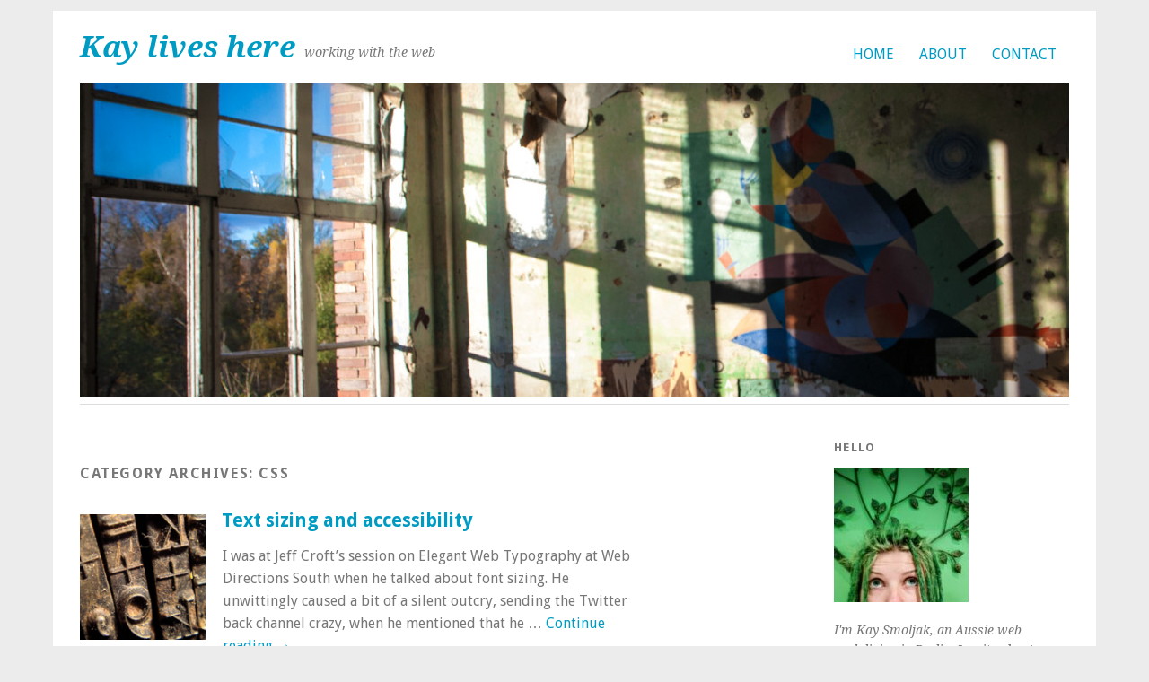

--- FILE ---
content_type: text/html; charset=UTF-8
request_url: https://kay.smoljak.com/category/webcraft/css/
body_size: 4996
content:
<!DOCTYPE html><html lang="en-US"><head><meta charset="UTF-8" /><meta name="viewport" content="width=device-width, initial-scale=1.0, maximum-scale=1.0, user-scalable=0"><link rel="stylesheet" media="print" onload="this.onload=null;this.media='all';" id="ao_optimized_gfonts" href="https://fonts.googleapis.com/css?family=Droid+Sans%3A400%2C700%7CDroid+Serif%3A400%2C700%2C400italic%2C700italic&#038;subset=latin%2Clatin-ext&amp;display=swap"><link media="screen" href="https://kay.smoljak.com/kaywp/wp-content/cache/autoptimize/css/autoptimize_e169952c611fca4fdef9ec7083580cd2.css" rel="stylesheet"><link media="all" href="https://kay.smoljak.com/kaywp/wp-content/cache/autoptimize/css/autoptimize_5c11f38a0511b092bc15d24b4d7a028a.css" rel="stylesheet"><title>- Kay lives here - working with the web</title><link rel="profile" href="http://gmpg.org/xfn/11" /><link rel="pingback" href="https://kay.smoljak.com/kaywp/xmlrpc.php" /> <!--[if lt IE 9]> <script src="https://kay.smoljak.com/kaywp/wp-content/themes/yoko/js/html5.js" type="text/javascript"></script> <![endif]--><link rel="author" href="https://plus.google.com/u/0/+KaySmoljakGoatlady/posts"><meta name='robots' content='index, follow, max-image-preview:large, max-snippet:-1, max-video-preview:-1' /><title>- Kay lives here - working with the web</title><link rel="canonical" href="https://kay.smoljak.com/category/webcraft/css/" /> <script type="application/ld+json" class="yoast-schema-graph">{"@context":"https://schema.org","@graph":[{"@type":"CollectionPage","@id":"https://kay.smoljak.com/category/webcraft/css/","url":"https://kay.smoljak.com/category/webcraft/css/","name":"- Kay lives here - working with the web","isPartOf":{"@id":"https://kay.smoljak.com/#website"},"primaryImageOfPage":{"@id":"https://kay.smoljak.com/category/webcraft/css/#primaryimage"},"image":{"@id":"https://kay.smoljak.com/category/webcraft/css/#primaryimage"},"thumbnailUrl":"https://kay.smoljak.com/kaywp/wp-content/uploads/2008/10/image2.png","breadcrumb":{"@id":"https://kay.smoljak.com/category/webcraft/css/#breadcrumb"},"inLanguage":"en-US"},{"@type":"ImageObject","inLanguage":"en-US","@id":"https://kay.smoljak.com/category/webcraft/css/#primaryimage","url":"https://kay.smoljak.com/kaywp/wp-content/uploads/2008/10/image2.png","contentUrl":"https://kay.smoljak.com/kaywp/wp-content/uploads/2008/10/image2.png","width":"500","height":"187"},{"@type":"BreadcrumbList","@id":"https://kay.smoljak.com/category/webcraft/css/#breadcrumb","itemListElement":[{"@type":"ListItem","position":1,"name":"Home","item":"https://kay.smoljak.com/"},{"@type":"ListItem","position":2,"name":"Web Craft","item":"https://kay.smoljak.com/category/webcraft/"},{"@type":"ListItem","position":3,"name":"CSS"}]},{"@type":"WebSite","@id":"https://kay.smoljak.com/#website","url":"https://kay.smoljak.com/","name":"Kay lives here","description":"working with the web","potentialAction":[{"@type":"SearchAction","target":{"@type":"EntryPoint","urlTemplate":"https://kay.smoljak.com/?s={search_term_string}"},"query-input":{"@type":"PropertyValueSpecification","valueRequired":true,"valueName":"search_term_string"}}],"inLanguage":"en-US"}]}</script> <link rel='dns-prefetch' href='//www.googletagmanager.com' /><link href='https://fonts.gstatic.com' crossorigin='anonymous' rel='preconnect' /><link rel="alternate" type="application/rss+xml" title="Kay lives here &raquo; Feed" href="https://kay.smoljak.com/feed/" /><link rel="alternate" type="application/rss+xml" title="Kay lives here &raquo; Comments Feed" href="https://kay.smoljak.com/comments/feed/" /><link rel="alternate" type="application/rss+xml" title="Kay lives here &raquo; CSS Category Feed" href="https://kay.smoljak.com/category/webcraft/css/feed/" /> <script type="text/javascript" src="https://kay.smoljak.com/kaywp/wp-includes/js/jquery/jquery.min.js" id="jquery-core-js"></script> <script type="text/javascript" src="https://kay.smoljak.com/kaywp/wp-includes/js/jquery/jquery-migrate.min.js" id="jquery-migrate-js"></script> <link rel="https://api.w.org/" href="https://kay.smoljak.com/wp-json/" /><link rel="alternate" title="JSON" type="application/json" href="https://kay.smoljak.com/wp-json/wp/v2/categories/15" /><meta name="generator" content="Site Kit by Google 1.170.0" /></head><body class="archive category category-css category-15 wp-theme-yoko wp-child-theme-smoljako"><div id="page" class="clearfix"><header id="branding"><nav id="mainnav" class="clearfix"><div class="menu-top-menu-container"><ul id="menu-top-menu" class="menu"><li id="menu-item-1668" class="menu-item menu-item-type-custom menu-item-object-custom menu-item-home menu-item-1668"><a href="http://kay.smoljak.com/">Home</a></li><li id="menu-item-1667" class="menu-item menu-item-type-post_type menu-item-object-page menu-item-1667"><a href="https://kay.smoljak.com/about/">About</a></li><li id="menu-item-1673" class="menu-item menu-item-type-post_type menu-item-object-page menu-item-1673"><a href="https://kay.smoljak.com/contact/">Contact</a></li></ul></div></nav><hgroup id="site-title"><h1><a href="https://kay.smoljak.com/" title="Kay lives here">Kay lives here</a></h1><h2 id="site-description">working with the web</h2></hgroup> <img src="https://kay.smoljak.com/kaywp/wp-content/uploads/2013/05/cropped-8200247575_49c6fff96b_o.jpg" class="headerimage" width="1102" height="350" alt=""><div class="clear"></div><nav id="subnav"></nav></header><div id="wrap"><div id="main"><div id="content"><header class="page-header"><h1 class="page-title">Category Archives: <span>CSS</span></h1></header><article id="post-288" class="post-288 post type-post status-publish format-standard has-post-thumbnail hentry category-accessibility category-conferences category-css tag-accessibility tag-css tag-derek-featherstone tag-jeff-croft tag-typography tag-wds08"><div class="entry-details"> <a href="https://kay.smoljak.com/2008/10/text-sizing-and-accessibility/"><img width="150" height="150" src="https://kay.smoljak.com/kaywp/wp-content/uploads/2008/10/image2-150x150.png" class="attachment-thumbnail size-thumbnail wp-post-image" alt="" decoding="async" /></a><p>October 5, 2008<br> by Kay<br> <a href="https://kay.smoljak.com/2008/10/text-sizing-and-accessibility/#comments">4 comments</a></p></div><header class="entry-header"><h2 class="entry-title"><a href="https://kay.smoljak.com/2008/10/text-sizing-and-accessibility/" title="Permalink to Text sizing and accessibility" rel="bookmark">Text sizing and accessibility</a></h2></header><div class="entry-content"><p>I was at Jeff Croft’s session on Elegant Web Typography at Web Directions South when he talked about font sizing. He unwittingly caused a bit of a silent outcry, sending the Twitter back channel crazy, when he mentioned that he &hellip; <a href="https://kay.smoljak.com/2008/10/text-sizing-and-accessibility/">Continue reading <span class="meta-nav">&rarr;</span></a></p><footer class="entry-meta"><p> Categories: <a href="https://kay.smoljak.com/category/webcraft/accessibility/" rel="category tag">Accessibility</a>, <a href="https://kay.smoljak.com/category/community/conferences/" rel="category tag">Conferences</a>, <a href="https://kay.smoljak.com/category/webcraft/css/" rel="category tag">CSS</a> | 
 Tags: <a href="https://kay.smoljak.com/tag/accessibility/" rel="tag">Accessibility</a>, <a href="https://kay.smoljak.com/tag/css/" rel="tag">CSS</a>, <a href="https://kay.smoljak.com/tag/derek-featherstone/" rel="tag">derek featherstone</a>, <a href="https://kay.smoljak.com/tag/jeff-croft/" rel="tag">jeff croft</a>, <a href="https://kay.smoljak.com/tag/typography/" rel="tag">typography</a>, <a href="https://kay.smoljak.com/tag/wds08/" rel="tag">wds08</a> | <a href="https://kay.smoljak.com/2008/10/text-sizing-and-accessibility/">Permalink </a></p></footer></div></article><article id="post-362" class="post-362 post type-post status-publish format-standard has-post-thumbnail hentry category-css category-standards"><div class="entry-details"> <a href="https://kay.smoljak.com/2007/01/forget-input-typesubmit-use-a-button/"><img width="150" height="150" src="https://kay.smoljak.com/kaywp/wp-content/uploads/2007/01/1022774_60336373-150x150.jpg" class="attachment-thumbnail size-thumbnail wp-post-image" alt="" decoding="async" srcset="https://kay.smoljak.com/kaywp/wp-content/uploads/2007/01/1022774_60336373-150x150.jpg 150w, https://kay.smoljak.com/kaywp/wp-content/uploads/2007/01/1022774_60336373-75x75.jpg 75w" sizes="(max-width: 150px) 100vw, 150px" /></a><p>January 8, 2007<br> by Kay<br> <span></span></p></div><header class="entry-header"><h2 class="entry-title"><a href="https://kay.smoljak.com/2007/01/forget-input-typesubmit-use-a-button/" title="Permalink to Forget input type=submit &#8211; use a button!" rel="bookmark">Forget input type=submit &#8211; use a button!</a></h2></header><div class="entry-content"><p>A question about using hover states on an input type=image element came up on the Web Standards Group mailing list today&#8230; &#8230; and it reminded me that a lot of people don&#8217;t know about the fantastic input type=button that works &hellip; <a href="https://kay.smoljak.com/2007/01/forget-input-typesubmit-use-a-button/">Continue reading <span class="meta-nav">&rarr;</span></a></p><footer class="entry-meta"><p> Categories: <a href="https://kay.smoljak.com/category/webcraft/css/" rel="category tag">CSS</a>, <a href="https://kay.smoljak.com/category/webcraft/standards/" rel="category tag">Web Standards</a> | <a href="https://kay.smoljak.com/2007/01/forget-input-typesubmit-use-a-button/">Permalink </a></p></footer></div></article><article id="post-356" class="post-356 post type-post status-publish format-standard has-post-thumbnail hentry category-css"><div class="entry-details"> <a href="https://kay.smoljak.com/2006/09/get-started-with-css-style-guides/"><img width="150" height="150" src="https://kay.smoljak.com/kaywp/wp-content/uploads/2006/09/Fotolia_600576_Subscription_L-150x150.jpg" class="attachment-thumbnail size-thumbnail wp-post-image" alt="" decoding="async" srcset="https://kay.smoljak.com/kaywp/wp-content/uploads/2006/09/Fotolia_600576_Subscription_L-150x150.jpg 150w, https://kay.smoljak.com/kaywp/wp-content/uploads/2006/09/Fotolia_600576_Subscription_L-75x75.jpg 75w" sizes="(max-width: 150px) 100vw, 150px" /></a><p>September 18, 2006<br> by Kay<br> <span></span></p></div><header class="entry-header"><h2 class="entry-title"><a href="https://kay.smoljak.com/2006/09/get-started-with-css-style-guides/" title="Permalink to Get started with CSS style guides" rel="bookmark">Get started with CSS style guides</a></h2></header><div class="entry-content"><p>I recently wrote about a cool idea for managing complex stylesheets: CSS style guides. Matt Didcoe has taken the idea and run with it &#8211; creating a downloadable skeleton style guide HTML to get you started. It&#8217;s handy in another &hellip; <a href="https://kay.smoljak.com/2006/09/get-started-with-css-style-guides/">Continue reading <span class="meta-nav">&rarr;</span></a></p><footer class="entry-meta"><p> Categories: <a href="https://kay.smoljak.com/category/webcraft/css/" rel="category tag">CSS</a> | <a href="https://kay.smoljak.com/2006/09/get-started-with-css-style-guides/">Permalink </a></p></footer></div></article><article id="post-353" class="post-353 post type-post status-publish format-standard has-post-thumbnail hentry category-css"><div class="entry-details"> <a href="https://kay.smoljak.com/2006/09/great-idea-css-style-guides/"><img width="150" height="150" src="https://kay.smoljak.com/kaywp/wp-content/uploads/2006/09/Fotolia_3982472_Subscription_L-150x150.jpg" class="attachment-thumbnail size-thumbnail wp-post-image" alt="" decoding="async" loading="lazy" srcset="https://kay.smoljak.com/kaywp/wp-content/uploads/2006/09/Fotolia_3982472_Subscription_L-150x150.jpg 150w, https://kay.smoljak.com/kaywp/wp-content/uploads/2006/09/Fotolia_3982472_Subscription_L-1015x1024.jpg 1015w, https://kay.smoljak.com/kaywp/wp-content/uploads/2006/09/Fotolia_3982472_Subscription_L-75x75.jpg 75w" sizes="auto, (max-width: 150px) 100vw, 150px" /></a><p>September 4, 2006<br> by Kay<br> <a href="https://kay.smoljak.com/2006/09/great-idea-css-style-guides/#comments">1 comment</a></p></div><header class="entry-header"><h2 class="entry-title"><a href="https://kay.smoljak.com/2006/09/great-idea-css-style-guides/" title="Permalink to Great idea: CSS Style Guides" rel="bookmark">Great idea: CSS Style Guides</a></h2></header><div class="entry-content"><p>I&#8217;m a bit behind on my blog reading, so it&#8217;s only today that I saw this great link on Sitepoint. Creating a Style-Guide for your site talks about a simple but clever idea: creating a HTML document illustrating each of &hellip; <a href="https://kay.smoljak.com/2006/09/great-idea-css-style-guides/">Continue reading <span class="meta-nav">&rarr;</span></a></p><footer class="entry-meta"><p> Categories: <a href="https://kay.smoljak.com/category/webcraft/css/" rel="category tag">CSS</a> | <a href="https://kay.smoljak.com/2006/09/great-idea-css-style-guides/">Permalink </a></p></footer></div></article><article id="post-328" class="post-328 post type-post status-publish format-standard has-post-thumbnail hentry category-css category-javascript category-standards"><div class="entry-details"> <a href="https://kay.smoljak.com/2006/04/css-and-javascript-workshop-2/"><img width="150" height="150" src="https://kay.smoljak.com/kaywp/wp-content/uploads/2006/04/263357_8740-150x150.jpg" class="attachment-thumbnail size-thumbnail wp-post-image" alt="" decoding="async" loading="lazy" srcset="https://kay.smoljak.com/kaywp/wp-content/uploads/2006/04/263357_8740-150x150.jpg 150w, https://kay.smoljak.com/kaywp/wp-content/uploads/2006/04/263357_8740-75x75.jpg 75w" sizes="auto, (max-width: 150px) 100vw, 150px" /></a><p>April 2, 2006<br> by Kay<br> <a href="https://kay.smoljak.com/2006/04/css-and-javascript-workshop-2/#comments">1 comment</a></p></div><header class="entry-header"><h2 class="entry-title"><a href="https://kay.smoljak.com/2006/04/css-and-javascript-workshop-2/" title="Permalink to CSS and JavaScript workshop" rel="bookmark">CSS and JavaScript workshop</a></h2></header><div class="entry-content"><p>This post originally appeared on the now-defunct &#8216;Zombiecoder Kay&#8217; blog. I was going to mention this earlier, but have been so busy busy busy I haven&#8217;t had a chance. Russ Weakley and Cameron Adams are running a two day workshop &hellip; <a href="https://kay.smoljak.com/2006/04/css-and-javascript-workshop-2/">Continue reading <span class="meta-nav">&rarr;</span></a></p><footer class="entry-meta"><p> Categories: <a href="https://kay.smoljak.com/category/webcraft/css/" rel="category tag">CSS</a>, <a href="https://kay.smoljak.com/category/webcraft/javascript/" rel="category tag">JavaScript</a>, <a href="https://kay.smoljak.com/category/webcraft/standards/" rel="category tag">Web Standards</a> | <a href="https://kay.smoljak.com/2006/04/css-and-javascript-workshop-2/">Permalink </a></p></footer></div></article></div><div id="secondary" class="widget-area" role="complementary"></div></div><div id="tertiary" class="widget-area" role="complementary"><aside id="widget_sp_image-11" class="widget widget_sp_image"><h3 class="widget-title">Hello</h3><img width="150" height="150" alt="Kay Smoljak" class="attachment-thumbnail alignleft" style="max-width: 100%;" srcset="https://kay.smoljak.com/kaywp/wp-content/uploads/2020/06/green-150x150.jpg 150w, https://kay.smoljak.com/kaywp/wp-content/uploads/2020/06/green-300x300.jpg 300w, https://kay.smoljak.com/kaywp/wp-content/uploads/2020/06/green.jpg 640w" sizes="(max-width: 150px) 100vw, 150px" src="https://kay.smoljak.com/kaywp/wp-content/uploads/2020/06/green-150x150.jpg" /><div class="widget_sp_image-description" ><p>I'm Kay Smoljak, an Aussie web geek living in Berlin. I write about working smart instead of working hard, using things I've discovered running my own business over the last five years as well as from books like <em>'The 4 Hour Workweek'</em>.</p><p>Got a question or is there something you'd like me to write about? <a href="/contact/">Contact me!</a></p></div></aside><aside id="text-6" class="widget widget_text"><h3 class="widget-title">Email Marketing</h3><div class="textwidget">I run <strong>Zingry - easy email marketing for your business</strong>. We rock at <a href="http://www.zingry.com/">email template coding for agencies</a> and <a href="http://www.zingry.com/">email template design for business</a>. If you need help with Campaign Monitor, MailChimp or any other email service provider, talk to us!</div></aside><aside id="search-3" class="widget widget_search"><h3 class="widget-title">Search</h3><form role="search" method="get" class="searchform" action="https://kay.smoljak.com/" ><div> <input type="text" class="search-input" value="" name="s" id="s" /> <input type="submit" class="searchsubmit" value="Search" /></div></form></aside><aside id="categories-4" class="widget widget_categories"><h3 class="widget-title">Topics</h3><ul><li class="cat-item cat-item-9"><a href="https://kay.smoljak.com/category/business/">Business</a> (6)<ul class='children'><li class="cat-item cat-item-154"><a href="https://kay.smoljak.com/category/business/marketing-business/">Marketing</a> (1)</li><li class="cat-item cat-item-152"><a href="https://kay.smoljak.com/category/business/retirement-business/">Retirement</a> (4)</li><li class="cat-item cat-item-153"><a href="https://kay.smoljak.com/category/business/self-employment/">Self-employment</a> (3)</li></ul></li><li class="cat-item cat-item-13"><a href="https://kay.smoljak.com/category/community/">Community</a> (98)<ul class='children'><li class="cat-item cat-item-14"><a href="https://kay.smoljak.com/category/community/conferences/">Conferences</a> (38)</li><li class="cat-item cat-item-16"><a href="https://kay.smoljak.com/category/community/events/">Events</a> (43)</li><li class="cat-item cat-item-29"><a href="https://kay.smoljak.com/category/community/port80/">Port80</a> (3)</li><li class="cat-item cat-item-158"><a href="https://kay.smoljak.com/category/community/user-groups/">User Groups</a> (3)</li><li class="cat-item cat-item-159"><a href="https://kay.smoljak.com/category/community/web-community-news/">Web Community News</a> (6)</li><li class="cat-item cat-item-43"><a href="https://kay.smoljak.com/category/community/webwomen/">Web Women</a> (9)</li></ul></li><li class="cat-item cat-item-21"><a href="https://kay.smoljak.com/category/general/">General</a> (1)</li><li class="cat-item cat-item-10"><a href="https://kay.smoljak.com/category/misc/">Miscellaneous</a> (54)<ul class='children'><li class="cat-item cat-item-30"><a href="https://kay.smoljak.com/category/misc/rants/">Rants</a> (9)</li></ul></li><li class="cat-item cat-item-32"><a href="https://kay.smoljak.com/category/resources/">Resources</a> (5)<ul class='children'><li class="cat-item cat-item-155"><a href="https://kay.smoljak.com/category/resources/books/">Books</a> (2)</li><li class="cat-item cat-item-157"><a href="https://kay.smoljak.com/category/resources/downloadable-resources/">Downloads</a> (1)</li><li class="cat-item cat-item-156"><a href="https://kay.smoljak.com/category/resources/online-resources/">Online Resources</a> (3)</li></ul></li><li class="cat-item cat-item-36"><a href="https://kay.smoljak.com/category/tools/">Tools</a> (44)<ul class='children'><li class="cat-item cat-item-6"><a href="https://kay.smoljak.com/category/tools/analytics/">Analytics</a> (2)</li><li class="cat-item cat-item-112"><a href="https://kay.smoljak.com/category/tools/browsers/">Browsers</a> (1)</li><li class="cat-item cat-item-72"><a href="https://kay.smoljak.com/category/tools/gadgets/">Gadgets</a> (4)</li><li class="cat-item cat-item-23"><a href="https://kay.smoljak.com/category/tools/gtd/">Getting Things Done</a> (6)</li><li class="cat-item cat-item-22"><a href="https://kay.smoljak.com/category/tools/gmail/">Gmail</a> (8)</li><li class="cat-item cat-item-122"><a href="https://kay.smoljak.com/category/tools/wordpress/">WordPress</a> (2)</li></ul></li><li class="cat-item cat-item-124 current-cat-parent current-cat-ancestor"><a href="https://kay.smoljak.com/category/webcraft/">Web Craft</a> (114)<ul class='children'><li class="cat-item cat-item-3"><a href="https://kay.smoljak.com/category/webcraft/accessibility/">Accessibility</a> (10)</li><li class="cat-item cat-item-11"><a href="https://kay.smoljak.com/category/webcraft/coldfusion/">ColdFusion</a> (62)<ul class='children'><li class="cat-item cat-item-17"><a href="https://kay.smoljak.com/category/webcraft/coldfusion/farcry/">Farcry</a> (2)</li><li class="cat-item cat-item-19"><a href="https://kay.smoljak.com/category/webcraft/coldfusion/frameworks/">Frameworks</a> (3)</li><li class="cat-item cat-item-20"><a href="https://kay.smoljak.com/category/webcraft/coldfusion/fusebox/">Fusebox</a> (6)</li><li class="cat-item cat-item-31"><a href="https://kay.smoljak.com/category/webcraft/coldfusion/reporting/">Reporting</a> (10)</li></ul></li><li class="cat-item cat-item-15 current-cat"><a aria-current="page" href="https://kay.smoljak.com/category/webcraft/css/">CSS</a> (5)</li><li class="cat-item cat-item-24"><a href="https://kay.smoljak.com/category/webcraft/html/">HTML</a> (11)</li><li class="cat-item cat-item-25"><a href="https://kay.smoljak.com/category/webcraft/javascript/">JavaScript</a> (7)</li><li class="cat-item cat-item-37"><a href="https://kay.smoljak.com/category/webcraft/usability/">Usability</a> (7)</li><li class="cat-item cat-item-35"><a href="https://kay.smoljak.com/category/webcraft/standards/">Web Standards</a> (33)</li><li class="cat-item cat-item-45"><a href="https://kay.smoljak.com/category/webcraft/xml/">XML</a> (5)</li></ul></li></ul></aside><aside id="text-7" class="widget widget_text"><h3 class="widget-title">You should also check out</h3><div class="textwidget"><a href="http://www.alisonboyce.com/">Alison Boyce - Jewellery Artist</a><br> <a href="http://www.plaindocs.com/">Samuel Wright - Technical Writer Berlin</a></div></aside></div></div><footer id="colophon" class="clearfix"><p>&copy; 2026 Kay Smoljak | Powered by <a href="http://wordpress.org/">WordPress</a><span class="sep"> | </span>Theme based on: Yoko by <a href="http://www.elmastudio.de/wordpress-themes/">Elmastudio</a> | <a href="#page" class="top">Top</a></p></footer></div> <script type="speculationrules">{"prefetch":[{"source":"document","where":{"and":[{"href_matches":"/*"},{"not":{"href_matches":["/kaywp/wp-*.php","/kaywp/wp-admin/*","/kaywp/wp-content/uploads/*","/kaywp/wp-content/*","/kaywp/wp-content/plugins/*","/kaywp/wp-content/themes/smoljako/*","/kaywp/wp-content/themes/yoko/*","/*\\?(.+)"]}},{"not":{"selector_matches":"a[rel~=\"nofollow\"]"}},{"not":{"selector_matches":".no-prefetch, .no-prefetch a"}}]},"eagerness":"conservative"}]}</script> <script type="text/javascript" id="zerospam-js-extra">var zerospam = {"key":"%fKfI6%A9J7VT!N37Fr1lWZ)V*yWPqTl1n8Hdu5*(eJ%BV2DdF2eXCZlbp@!Nvyo"};
//# sourceURL=zerospam-js-extra</script> <script type="text/javascript" src="https://kay.smoljak.com/kaywp/wp-content/plugins/zero-spam-se/js/zerospam.js" id="zerospam-js"></script> <script type="text/javascript" src="https://kay.smoljak.com/kaywp/wp-content/themes/yoko/js/smoothscroll.js" id="smoothscroll-js"></script> </body></html>

--- FILE ---
content_type: text/css
request_url: https://kay.smoljak.com/kaywp/wp-content/cache/autoptimize/css/autoptimize_e169952c611fca4fdef9ec7083580cd2.css
body_size: 11642
content:
html,body,div,span,applet,object,iframe,h1,h2,h3,h4,h5,h6,p,blockquote,a,img,strong,var,b,u,i,center,dl,dt,dd,ol,ul,li,fieldset,form,label,legend,table,caption,tbody,tfoot,thead,tr,th,td,article,aside,canvas,details,embed,figure,figcaption,footer,header,hgroup,menu,nav,output,ruby,section,summary,time,mark,audio,video{margin:0;padding:0;border:0;font-size:100%;font:inherit;vertical-align:baseline}#content address{padding:0 0 20px}#content abbr,acronym{border-bottom:.1em dotted}#content pre,code,tt{font-size:1.1em}html{font-size:100%;overflow-y:scroll;-webkit-text-size-adjust:100%;-ms-text-size-adjust:100%}article,aside,details,figcaption,figure,footer,header,hgroup,menu,nav,section{display:block}ol,ul{list-style:none}blockquote:before,blockquote:after{content:'';content:none}table{border-collapse:collapse;border-spacing:0}.screen-reader-text{clip:rect(1px,1px,1px,1px);position:absolute !important;height:1px;width:1px;overflow:hidden;word-wrap:normal !important}body{background-color:#ececec;font-family:'Droid Sans',arial,sans-serif;color:#777}#page{max-width:1102px;margin:12px auto;padding:0 30px 30px;background-color:#fff;z-index:0}#wrap{margin:4px 0 0;padding:40px 0;overflow:hidden;border-top:1px solid #ddd;border-bottom:1px solid #ddd}#main{width:74.59%;float:left;overflow:hidden}#content{width:75.669%;float:left}#secondary{width:17.275%;margin-left:7.054%;float:left}#tertiary{width:23.775%;float:right;overflow:hidden}#colophon{width:70%;float:left;padding:30px 0 0;overflow:hidden;font-size:.8em}.aligncenter,div.aligncenter{margin-left:auto;margin-right:auto;display:block}.alignleft{float:left}.alignright{float:right}#content h1{margin:26px 0 12px;font:bold 1.4em/1.4 'Droid Sans',arial,sans-serif}#content h2{margin:26px 0 12px;font:bold 1.3em/1.4 'Droid Sans',arial,sans-serif}#content h3{margin:26px 0 12px;font:bold 1.2em/1.4 'Droid Sans',arial,sans-serif}#content h4{margin:22px 0 12px;font:bold 1.1em/1.4 'Droid Sans',arial,sans-serif}#content h5{margin:22px 0 10px;font:bold 1em/1.3 'Droid Sans',arial,sans-serif}#content h6{margin:20px 0 10px;font:bold .9em/1.3 'Droid Sans',arial,sans-serif}a{color:#009bc2;text-decoration:none}a:hover{color:#777!important;text-decoration:underline}#content .post ul,#content .page ul,.commentlist ul{padding:7px 0 7px 30px;line-height:1.3}#content .post ul li,#content .page ul li,.commentlist ul li{padding:0 0 12px;list-style:square}#content .post ol,#content .page ol,.commentlist ol{padding:7px 0 7px 30px !important;line-height:1.3}#content .post ol li,#content .page ol li,.commentlist ol li{padding:0 0 12px;list-style:decimal}#content .post ol ol li,#content .page ol ol li,.commentlist ol ol li{list-style:upper-alpha}#content .post ol ol ol li,#content .page ol ol ol li,.commentlist ol ol ol li{list-style:lower-roman}#content dl{margin:0;padding:0}#content dt{font-weight:700;margin:0;padding:10px 5px 5px}#content dd{margin:0;padding:0 0 10px 15px}#site-title{padding:21px 0 15px}#site-title h1{margin:0 10px 0 0;font-size:2.1em;line-height:1.2;font-weight:700;text-transform:uppercase;display:block;float:left}#site-title h1 a:hover{text-decoration:none}#site-title h2{font:italic .9em 'Droid Serif',Times,serif;color:#777;margin:17px 0 0}header#branding img.headerimage{width:100%;height:auto;margin-top:12px}header#branding img.attachment-headerimage.wp-post-image{width:100%;height:auto}hgroup#site-title img{max-width:100%}#branding #mainnav{margin:30px 0 0;max-width:70%;float:right}#branding #mainnav ul li{float:left;list-style:none;position:relative}#branding #mainnav ul li a{margin:0;padding:9px 14px;display:block;font-size:.8em;text-transform:uppercase}#branding #mainnav ul li:first-child{margin:0}#branding #mainnav ul li a:hover{background:#f0f0f0;color:#999;text-decoration:none}#branding #mainnav ul ul{display:none;float:left;position:absolute;top:2em;left:0;z-index:99999}#branding #mainnav ul ul ul{left:100%;top:0}#branding #mainnav ul ul a{background:#f9f9f9;padding:9px 14px;width:11em;height:auto;text-transform:none}#branding #mainnav li:hover>a,#branding #mainnav ul ul :hover>a{background:#f0f0f0}#branding #mainnav ul ul a:hover{background:#f0f0f0}#branding #mainnav ul li:hover>ul{display:block}nav#subnav{margin:0;padding:0;overflow:hidden}nav#subnav ul.menu{margin:5px 0 0;padding:16px 0 30px;border-top:1px solid #ddd;overflow:hidden}nav#subnav ul.menu li.menu-item{width:14.2468%;margin:0;float:left;list-style:none}nav#subnav ul.menu li.menu-item a{font-size:.8em;text-transform:uppercase;font-weight:700}nav#subnav ul.menu li.menu-item ul.sub-menu{margin:0;padding:6px 0 0;overflow:hidden}nav#subnav ul.menu li.menu-item ul.sub-menu li.menu-item{width:100%;letter-spacing:0}nav#subnav ul.menu li.menu-item ul.sub-menu li.menu-item a{font-size:.8em;font-weight:400;line-height:2;text-transform:none}#content .post{margin:0 0 40px;padding:0 0 40px;overflow:hidden;border-bottom:1px solid #ddd;clear:both;font-size:.95em;line-height:1.6}#content .entry-header h2.entry-title{margin:0 0 12px;font:bold 1.3em/1.4 'Droid Sans',arial,sans-serif}#content .entry-header h2.entry-title a:hover{color:#777;text-decoration:none}#content .post p{padding:0 0 20px}#content .entry-details{width:22.507%;padding:2px 18px 0 0;float:left;font:italic .8em/1.6 'Droid Serif',Times,serif}#content .entry-details p span.entry-date,#content .entry-details p a{width:100%;font-family:'Droid Sans',arial,sans-serif;font-style:normal}#content .entry-content{width:74.5%;margin:0;float:right}#content .post img.wp-post-image{width:140px;height:auto;margin:5px 0 8px;padding:0}#content .entry-meta p{padding:15px 0 0;font:italic .8em/1.5 'Droid Serif',Times,serif}#content .entry-meta a{padding:15px 0 0;font-family:'Droid Sans',arial,sans-serif;font-style:normal}.page-link{background-color:#f0f0f0;border-top:1px solid #ddd;padding:5px 20px;overflow:hidden;font-size:.9em}.page-link a{font-weight:700;margin:0 1px}.page-link a:hover{text-decoration:none}#content .sticky{border-top:1px solid #ddd;background-color:#f0f0f0;padding:15px 10px;overflow:hidden}#content strong{font-weight:700}#content p em{font-family:'Droid Serif',Times,serif;font-style:italic}#content em{font-family:'Droid Serif',Times,serif;font-style:italic;font-size:.9em}#content p small{font-size:.8em}#content .post blockquote,#content .page blockquote{margin:0 20px 10px 0;overflow:hidden;font:italic 1.1em/1.6 'Droid Serif',Times,serif}#content .single-entry-content blockquote{margin:20px 20px 10px;background:0 0}#content blockquote cite{margin:10px 0 0;padding:0 25px 15px 0;float:right;font:normal .8em 'Droid Sans',arial,sans-serif;text-transform:uppercase;letter-spacing:.1em}#content pre{background-color:#f0f0f0;font-family:monospace;font-size:1.2em;line-height:1.3;margin:0 0 20px;padding:10px}#content p.nocomments{font-size:.8em;text-transform:uppercase;letter-spacing:.1em}#content img{max-width:100%;height:auto;margin:0;padding:0}#content img.aligncenter{margin:20px auto}#content img.alignleft,#content .wp-caption.alignleft{margin:10px 20px 0 0}#content img.alignright,#content .wp-caption.alignright{margin:10px 0 0 20px}#content img.alignnone{margin:20px 0}#content .wp-caption.alignnone{margin:0 0 20px}#content .wp-caption.aligncenter{margin-bottom:10px}#content .post .wp-caption{max-width:100%;text-align:center}#content .single-entry-content .wp-caption{max-width:100%;text-align:center}#content .post p.wp-caption-text{font:normal .8em/1.4 'Droid Sans',arial,sans-serif;margin:0;padding:7px 0 10px;color:#999}#content object,#content embed,#content iframe{max-width:100%;margin:3px 0 10px;display:block}.two-columns-one{width:48%}.three-columns-one{width:30.66%}.three-columns-two{width:65.33%}.four-columns-one{width:22%}.four-columns-two{width:48%}.four-columns-three{width:74%}.two-columns-one,.three-columns-one,.three-columns-two,.four-columns-one,.four-columns-two,.four-columns-three{float:left;margin-right:4%;position:relative}.last{clear:right;margin-right:0 !important}.divider{clear:both;display:block;margin-bottom:20px;width:100%}#content span.highlight{padding:2px;background-color:#fffbcc}.yellow-box{margin:10px 0;background:#fffbcc;border:1px solid #e6db55;padding:20px;overflow:hidden}.red-box{margin:10px 0;background:#ffd9c8;border:1px solid #f37c72;padding:20px;overflow:hidden}.green-box{margin:10px 0;background:#d5ffca;border:1px solid #bddc7f;padding:20px;overflow:hidden}#content table{margin:10px 0 30px}#content table thead{border-top:1px solid #ddd}#content table tr{border-bottom:1px solid #ddd}#content table tr th{padding:10px 20px;border-top:1px solid #ddd;border-left:1px solid #ddd;border-right:1px solid #ddd}#content table tr td{padding:10px 20px;border-left:1px solid #ddd;border-right:1px solid #ddd}#content .post .single-entry-header{margin:0}#content .single-entry-header h1.entry-title{margin:0 0 5px;font:bold 1.3em/1.4 'Droid Sans',arial,sans-serif;color:#009bc2}#content .single-entry-header p{padding:0 0 5px;font-size:.8em}#content .single-entry-header p span.entry-date,#content .single-entry-header p span.entry-author{font:italic 1em/1.5 'Droid Serif',Times,serif}#content .single-entry-details{width:22.507%;padding:0 18px 0 0;float:left}#content .single-entry-content{width:100%;margin:15px 0 0;padding:0;float:left}#content .post .single-entry-meta p{padding:15px 0 0;font:italic .8em/1.5 'Droid Serif',Times,serif}#content .post .single-entry-meta p a{font-family:'Droid Sans',arial,sans-serif;font-style:normal}#content .post .author-info{margin:40px 0 0;padding:15px 20px 15px;background:#f0f0f0;overflow:hidden;border-top:1px solid #ddd}#content .post .author-info h3{margin:0 0 4px;font:bold .9em/1.5 'Droid Sans',arial,sans-serif}#content .post .author-info .avatar{max-width:100%;width:70px;margin:0 15px 0 0;float:left}#content .post .author-description{overflow:hidden}#content .post .author-description p{padding:0;font-size:.9em;line-height:1.5}#content .post .author-description a:hover{text-decoration:underline}#content #image-nav{margin:30px 0 3px;overflow:hidden}#comment-nav-below{margin:40px 0;overflow:hidden}#content #nav-below .nav-previous a,#content #image-nav span.previous-image a,#comment-nav-below .nav-previous a{width:40%;display:block;float:left;font-size:.9em;font-weight:700}#content #nav-below .nav-next a,#content #image-nav span.next-image a,#comment-nav-below .nav-next a{display:block;float:right;font-size:.9em;font-weight:700}#content #nav-below .nav-previous a:hover,#content #nav-below .nav-next a:hover,#content #image-nav span.previous-image a:hover,#content #image-nav span.next-image a:hover{text-decoration:none}#comments{font-size:.9em;padding:0 0 30px}#comments h3#comments-title{padding:30px 0 10px;font-size:1.1em;font-weight:700;text-transform:uppercase;letter-spacing:.2em}#comments p.write-comment-link{padding:0 0 20px}#comments .comment-body p{padding:0 0 10px}#comments p.moderation{font-family:'Droid Serif',Times,serif;font-style:italic}#content #comments ol{padding:0}#content #comments ol li ul.children{padding:0}#content #comments ol li.depth-1{padding:0;border-bottom:1px solid #ddd;overflow:hidden}#content #comments ol li.depth-2,#content #comments ol li.depth-3,#content #comments ol li.depth-4,#content #comments ol li.depth-5{margin:0 0 0 35px;padding:0;border-top:1px solid #ddd;border-bottom:none;overflow:hidden}.comment-meta{padding:0 0 12px;font-size:.8em}.comment-meta cite.fn{font-size:1.3em;font-weight:700;font-style:normal}#comments .comment-body{padding:20px 0;overflow:hidden;line-height:1.5}.reply{margin:0;float:left}a.comment-reply-link{font-size:.9em}#comments ol li.post.pingback{margin:0;padding:20px 0 0;list-style:none;font-weight:700}#comments ol li.post.pingback a{font-weight:400}#comments ol li img.avatar{max-width:100%;width:65px;height:65px;margin:22px 15px 0 0;float:left}#content #comments #respond{margin:30px 0 0;padding:20px;background-color:#f0f0f0}a#cancel-comment-reply-link{padding:3px 0 0;float:right;font-size:.8em;font-weight:400}#content #comments #respond h3#reply-title{margin:0 0 3px;font-size:1.2em}form#commentform p.comment-notes,p.logged-in-as{padding:0 0 15px;font-size:.8em}form#commentform span.required{color:#e75428}form#commentform p.comment-form-author,form#commentform p.comment-form-email,form#commentform p.comment-form-url,form#commentform p.comment-form-comment{padding:15px 0 0}input#submit,input.wpcf7-submit{margin:10px 0 0;padding:8px 10px 7px;display:inline-block;vertical-align:baseline;outline:none;background-color:#777;border:none;font-size:.75em;color:#fff;text-align:center;text-transform:uppercase;letter-spacing:1px;cursor:pointer}input#submit:hover,input.wpcf7-submit:hover{background-color:#009bc2;color:#fff}form#commentform input#author,form#commentform input#email,form#commentform input#url{width:60%;margin:5px 0 0;padding:9px 5px 9px;display:block;background-color:#fff;border:1px solid #ddd;font-size:1em}form#commentform textarea#comment{width:95%;margin:5px 0 0;padding:9px 5px;background-color:#fff;border:1px solid #ddd;font:1em 'Droid Sans',arial,sans-serif}form#commentform p.subscribe-to-doi-comments{padding:20px 0 0;font-size:.8em;color:#666;letter-spacing:1px}#content .entry-link,#content .entry-gallery,#content .entry-video{width:100%;margin:0;float:left}#content .entry-link a{font-size:1.1em;color:#009bc2;font-weight:700}#content .entry-link .entry-meta a{font-size:1em;font-weight:400}#content .entry-header h2.entry-title-image{margin-top:0;font-size:1.1em}#content .entry-post-format .entry-header h2.entry-title{margin:0 0 5px}#content .entry-post-format .entry-header p{font:italic .8em/1.5 'Droid Serif',Times,serif}#content .entry-post-format .entry-header p a{font-family:'Droid Sans',arial,sans-serif;font-style:normal}#content .entry-post-format .entry-content-gallery{width:54%;float:left}#content .entry-post-format .gallery-thumb{width:42.258%;float:left;margin:5px 15px 0 0}#content .post img.attachment-medium{max-width:100%;height:auto;padding:0}#content .gallery{margin:auto;padding:0;clear:both}#content .gallery-item{width:19%;float:left;margin-top:10px;margin-right:3px;text-align:center;vertical-align:top;overflow:hidden}#content .gallery-icon{width:100%}#content .gallery-caption{margin-left:0;padding:0;font-size:.8em;line-height:1.25;color:#999;display:block}#content .page{margin:0 0 40px;padding:0 0 30px;overflow:hidden;clear:both;font-size:.95em;line-height:1.6;border-bottom:1px solid #ddd}#content .page-entry-header{margin:0}#content .page-entry-header h1.entry-title{margin:0;font:bold 1.5em/1.5 'Droid Sans',arial,sans-serif;color:#009bc2}#content .page p{padding:0 0 20px}#content.full-width{width:100% !important}#content.full-width .page{margin:0;padding:0 0 20px;border-bottom:none}#content .page-header h1.page-title{padding:0 0 15px;font-size:.8em;color:#777;font-weight:700;text-transform:uppercase;letter-spacing:.1em}#content .wpcf7{overflow:hidden;margin:0;padding:20px;background:#f0f0f0}#content .wpcf7 h3#form-title{margin:0 0 3px;font-size:1.2em}#content .wpcf7 p.form-info{padding:0 0 15px;font-size:.8em}#content .wpcf7 p span.required{color:#e75428}#content .wpcf7 input.wpcf7-text{width:60%;margin:5px 0 15px;padding:9px 5px;background-color:#fff;border:1px solid #ddd;font-size:1em}#content .wpcf7 textarea{width:95%;margin:5px 0 0;padding:9px 5px;font:1em 'Droid Sans',arial,sans-serif;background-color:#fff;border:1px solid #ddd}#content .wpcf7-form p{padding:0}aside.widget{margin:0 0 30px;padding:0 0 30px;font-size:.8em;border-bottom:1px solid #ddd}aside.widget ul li{padding:0 0 7px;line-height:1.4em}aside.widget ul li:last-child{padding:0}.widget h3.widget-title,.widget_get_recent_comments h1.widget-title{padding:0 0 15px;color:#777;font-weight:700;text-transform:uppercase;letter-spacing:.1em}.textwidget{line-height:1.6}.widget_categories ul li ul.children,.widget_nav_menu ul li ul.sub-menu,.widget_pages ul li ul.children{margin:5px 0 0}.widget_categories ul li ul.children li,.widget_nav_menu ul li ul.sub-menu li,.widget_pages ul li ul.children li{margin:0 0 0 20px}.widget_recent_entries ul,.widget_recent_comments ul{padding:0 0 0 15px}.widget_recent_entries ul li,.widget_recent_comments ul li{list-style:square}.widget_calendar #wp-calendar caption{font-family:'Droid Serif',Times,serif;font-style:italic;text-align:left;padding:0 0 5px}.widget_calendar table#wp-calendar th,.widget_calendar table#wp-calendar td{padding:0 6px 6px 0}.widget_calendar table#wp-calendar tbody tr td#today{font-weight:700}.widget_search{overflow:hidden}.searchform{width:100%;margin:0;padding:0;float:left;overflow:hidden}#secondary .searchform .search-input{width:90%;margin:0 0 5px}#tertiary .searchform .search-input{width:62%;margin:0 2px 5px 0}.searchform .search-input{width:40%;margin:0 2px 5px 0;padding:6px 5px;background-color:#f0f0f0;border:1px solid #ddd}.searchform .search-input:hover,#searchform .search-input:focus,#searchform .search-input:active{background-color:#fff}.searchsubmit{margin:0;padding:8px 10px 7px;display:inline-block;vertical-align:baseline;outline:none;background-color:#777;border:none;font-size:11px;color:#fff;text-align:center;text-transform:uppercase;letter-spacing:1px;cursor:pointer}.searchsubmit:hover{color:#fff;background-color:#009bc2}.widget_sociallinks ul li{display:block}.widget_sociallinks a{padding:0 0 0 22px;height:16px;display:inline-block}.widget_sociallinks a.twitter{background:url([data-uri]) 0 0 no-repeat}.widget_sociallinks a.facebook{background:url([data-uri]) 0 -17px no-repeat}.widget_sociallinks a.googleplus{background:url([data-uri]) 0 -34px no-repeat}.widget_sociallinks a.pinterest{background:url([data-uri]) 0 -51px no-repeat}.widget_sociallinks a.vimeo{background:url([data-uri]) 0 -68px no-repeat}.widget_sociallinks a.youtube{background:url([data-uri]) 0 -85px no-repeat}.widget_sociallinks a.instagram{background:url([data-uri]) 0 -102px no-repeat}.widget_sociallinks a.flickr{background:url([data-uri]) 0 -119px no-repeat}.widget_sociallinks a.dribbble{background:url([data-uri]) 0 -136px no-repeat}.widget_sociallinks a.github{background:url([data-uri]) 0 -153px no-repeat}.widget_sociallinks a.foursquare{background:url([data-uri]) 0 -170px no-repeat}.widget_sociallinks a.wordpress{background:url([data-uri]) 0 -187px no-repeat}.widget_sociallinks a.xing{background:url([data-uri]) 0 -204px no-repeat}.widget_sociallinks a.linkedin{background:url([data-uri]) 0 -221px no-repeat}.widget_sociallinks a.delicious{background:url([data-uri]) 0 -238px no-repeat}.widget_sociallinks a.rss{background:url([data-uri]) 0 -255px no-repeat}.widget_get_recent_comments li.sidebar-comment{margin:10px 0;overflow:hidden}.widget_get_recent_comments li.sidebar-comment:first-child{margin:3px 0 10px}.widget_get_recent_comments li.sidebar-comment .comment-content{padding:0 0 0 6px;overflow:hidden}.widget_get_recent_comments li.sidebar-comment p{line-height:1.4}.widget_get_recent_comments .kjgrcGravatar{margin:0;float:left;display:block}.widget_get_recent_comments span.sidebar-comment-autor a{padding:0 0 3px}#flickr_badge_wrapper{margin:3px 0 0}.flickr_badge_image{max-width:80px;height:60px;margin:0 6px 6px 0;float:left}.flickr_badge_image img{width:80px;height:60px}#colophon p{line-height:1.5}a.top{margin:3px 0 0;font-weight:700;display:block}a.top:hover{text-decoration:none}.clear{clear:both;display:block;overflow:hidden;visibility:hidden;width:0;height:0}.clearfix:after{clear:both;content:' ';display:block;font-size:0;line-height:0;visibility:hidden;width:0;height:0}@media screen and (max-width:1024px){#page{margin:0 auto;padding:0 30px 30px;background-color:#fff;z-index:0}#wrap{margin:4px 0 0;padding:45px 0 0;overflow:hidden}#main{width:72%;float:left;overflow:hidden}#content{width:92.2%;float:left}#secondary{width:142px;margin:40px 0 0;float:none}#tertiary{width:28%;float:right}#content .entry-content{width:76.5%}#content .entry-details{width:20%}#site-title h1{margin:0 10px 3px 0;float:none}#site-title h2{margin:0}nav#subnav ul.menu li.menu-item{width:14.2468%;margin:0;float:left;list-style:none}nav#subnav ul.menu li.menu-item a{font-size:.72em}nav#subnav ul.menu li.menu-item ul.sub-menu li.menu-item{width:100%}#secondary{width:92.2%;margin-left:0;padding:30px 0 0;float:left;border-top:1px solid #ddd}#secondary aside:last-child{margin-bottom:0;border-bottom:none}#secondary aside,#tertiary aside{float:none;overflow:hidden}.widget .sidebar-theme{margin:0 20px 8px 0;float:left}.widget .rss-widget ul li,.widget_archive ul li,.widget_categories ul li,.widget_social_links ul li,.widget_meta ul li,.widget_links ul li{margin:0 20px 0 0;float:left}.widget_categories ul li ul.children,.widget_nav_menu ul li ul.sub-menu,.widget_pages ul li ul.children{margin:5px 0 0}}@media screen and (max-width:880px){#page{padding:0 50px 30px;background-color:#fff}#wrap{margin-top:0}#main{width:100%;float:none;overflow:hidden}#content{width:100%;float:none}#secondary{width:100%}#tertiary{width:100%;float:none}#site-title{width:100%;padding:20px 0 30px}#site-title h1 a{margin:0 auto}#branding #mainnav{margin:30px 0 0;max-width:100%}#branding #mainnav ul li a{font-size:.75em}nav#subnav{padding:0;margin:5px 0 0}nav#subnav ul.menu{padding:0}nav#subnav ul.menu li.menu-item{width:100%;margin:6px 0 0;float:none;overflow:hidden;border-bottom:1px solid #ddd}nav#subnav ul.menu li.menu-item:last-child{border-bottom:none}nav#subnav ul.menu li.menu-item a{float:left;margin:6px 20px 10px 10px}nav#subnav ul.menu li.menu-item ul.sub-menu{margin:0;padding:0;float:left}nav#subnav ul.menu li.menu-item ul.sub-menu li.menu-item{width:auto;margin:0;float:left;border-bottom:none;letter-spacing:0}nav#subnav ul.menu li.menu-item ul.sub-menu li.menu-item a{margin:0 20px 0 0;font-size:.8em;font-weight:400;line-height:2;text-transform:none}#content .entry-content{float:left}#content .entry-details{width:20%}#secondary aside:last-child{margin-bottom:30px;border-bottom:1px solid #ddd}#tertiary aside:last-child{margin-bottom:0;border-bottom:none}}@media screen and (max-width :620px){#page{padding:0 20px 20px;background-color:#fff}#site-title{float:left;padding:10px 0 5px}#site-title h1{margin:0;text-align:center;float:none}#site-title h2{margin:0;text-align:center}#branding #mainnav{margin:15px 0 0}#branding #mainnav ul li a{margin:0;padding:8px 7px;display:block;font-size:.7em}#branding #mainnav ul ul{display:none}#branding #mainnav ul ul ul{display:none}#branding #mainnav ul ul a{display:none}nav#subnav ul.menu{border-bottom:none}nav#subnav ul.menu li.menu-item{width:100%;margin:0;float:none;overflow:hidden;background-color:#f0f0f0;border-bottom:1px solid #ddd;text-align:center}nav#subnav ul.menu li.menu-item a{width:100%;margin:0;padding:12px 0 11px;float:left;display:block;background-color:#f0f0f0}nav#subnav ul.menu li.menu-item a:hover,nav#subnav ul.menu li.menu-item a:active,nav#subnav ul.menu li.menu-item a:focus{background:#d4d4d4;text-decoration:none}nav#subnav ul.menu li.menu-item ul.sub-menu li.menu-item{display:none}#content .post{margin:0 0 30px;padding:0 0 30px}#content .post .entry-header h2.entry-title{font-size:1.2em}#content .entry-content{width:100%}#content .entry-details{display:none}#content .post img.wp-post-image{display:none}#content .sticky{padding:10px}.two-columns-one{width:100%}.three-columns-one{width:100%}.three-columns-two{width:100%}.four-columns-one{width:100%}.four-columns-two{width:100%}.four-columns-three{width:100%}.three-columns-one,.three-columns-two,.four-columns-one,.four-columns-two,.four-columns-three{float:none}#content .single-entry-details{display:none}#content .single-entry-header .social-btn-top{display:none}#content .post .author-description p{font-size:.8em;line-height:1.4}#content .post .author-info .avatar{display:none}form#commentform input#author,form#commentform input#email,form#commentform input#url{width:95%}#content #comments ol li.depth-2,#content #comments ol li.depth-3,#content #comments ol li.depth-4,#content #comments ol li.depth-5{margin:0}#comments img.avatar{display:none}a#cancel-comment-reply-link{width:100%;margin:5px 0 15px;display:block}#content #nav-below .nav-previous a{width:100%;display:block;float:none;margin:0 0 10px}#content #nav-below .nav-next a{width:100%;display:block;text-align:right}#content #nav-below .nav-previous a:hover,#content #nav-below .nav-next a:hover{text-decoration:none}#content .entry-post-format .entry-content-gallery{width:100%;float:none}#content .entry-post-format .gallery-thumb{width:100%;float:none;margin:5px 15px 15px 0}#content .page .wpcf7 input.textfield{width:95%}#colophon{width:100%;float:none}}@media (-moz-min-device-pixel-ratio:1.5),(-o-min-device-pixel-ratio:3/2),(-webkit-min-device-pixel-ratio:1.5),(min-device-pixel-ratio:1.5){.widget_sociallinks a.twitter{background:url(//kay.smoljak.com/kaywp/wp-content/themes/smoljako/../yoko/images/x2/socialicons.png) 0 0 no-repeat;background-size:16px 271px}.widget_sociallinks a.facebook{background:url(//kay.smoljak.com/kaywp/wp-content/themes/smoljako/../yoko/images/x2/socialicons.png) 0 -17px no-repeat;background-size:16px 271px}.widget_sociallinks a.googleplus{background:url(//kay.smoljak.com/kaywp/wp-content/themes/smoljako/../yoko/images/x2/socialicons.png) 0 -34px no-repeat;background-size:16px 271px}.widget_sociallinks a.pinterest{background:url(//kay.smoljak.com/kaywp/wp-content/themes/smoljako/../yoko/images/x2/socialicons.png) 0 -51px no-repeat;background-size:16px 271px}.widget_sociallinks a.vimeo{background:url(//kay.smoljak.com/kaywp/wp-content/themes/smoljako/../yoko/images/x2/socialicons.png) 0 -68px no-repeat;background-size:16px 271px}.widget_sociallinks a.youtube{background:url(//kay.smoljak.com/kaywp/wp-content/themes/smoljako/../yoko/images/x2/socialicons.png) 0 -85px no-repeat;background-size:16px 271px}.widget_sociallinks a.instagram{background:url(//kay.smoljak.com/kaywp/wp-content/themes/smoljako/../yoko/images/x2/socialicons.png) 0 -102px no-repeat;background-size:16px 271px}.widget_sociallinks a.flickr{background:url(//kay.smoljak.com/kaywp/wp-content/themes/smoljako/../yoko/images/x2/socialicons.png) 0 -119px no-repeat;background-size:16px 271px}.widget_sociallinks a.dribbble{background:url(//kay.smoljak.com/kaywp/wp-content/themes/smoljako/../yoko/images/x2/socialicons.png) 0 -136px no-repeat;background-size:16px 271px}.widget_sociallinks a.github{background:url(//kay.smoljak.com/kaywp/wp-content/themes/smoljako/../yoko/images/x2/socialicons.png) 0 -153px no-repeat;background-size:16px 271px}.widget_sociallinks a.foursquare{background:url(//kay.smoljak.com/kaywp/wp-content/themes/smoljako/../yoko/images/x2/socialicons.png) 0 -170px no-repeat;background-size:16px 271px}.widget_sociallinks a.wordpress{background:url(//kay.smoljak.com/kaywp/wp-content/themes/smoljako/../yoko/images/x2/socialicons.png) 0 -187px no-repeat;background-size:16px 271px}.widget_sociallinks a.xing{background:url(//kay.smoljak.com/kaywp/wp-content/themes/smoljako/../yoko/images/x2/socialicons.png) 0 -204px no-repeat;background-size:16px 271px}.widget_sociallinks a.linkedin{background:url(//kay.smoljak.com/kaywp/wp-content/themes/smoljako/../yoko/images/x2/socialicons.png) 0 -221px no-repeat;background-size:16px 271px}.widget_sociallinks a.delicious{background:url(//kay.smoljak.com/kaywp/wp-content/themes/smoljako/../yoko/images/x2/socialicons.png) 0 -238px no-repeat;background-size:16px 271px}.widget_sociallinks a.rss{background:url(//kay.smoljak.com/kaywp/wp-content/themes/smoljako/../yoko/images/x2/socialicons.png) 0 -255px no-repeat;background-size:16px 271px}}sup{vertical-align:60%;font-size:75%;line-height:100%}sub{vertical-align:-10%;font-size:75%;line-height:100%}.amp{font-family:Baskerville,"Goudy Old Style","Palatino","Book Antiqua","Warnock Pro",serif;font-weight:400;font-style:italic;font-size:1.1em;line-height:1em}.caps{font-size:90%}.dquo{margin-left:-.4em}.quo{margin-left:-.2em}#content .post{font-size:1em;line-height:1.6}.widget_sp_image img,.widget_text img{display:block;margin:auto}a.top{display:inline;font-weight:400;margin:3px 0 0}#site-title h1{font-family:'Droid Serif',Times,serif;font-size:2.1em;font-weight:700;font-style:italic;line-height:1.2;margin:0 10px 0 0;text-transform:none}#branding #mainnav ul li a{display:block;font-size:1em;margin:0;padding:9px 14px;text-transform:uppercase}#content .post img.wp-post-image{width:100% !important}p.firstpara{font-size:1.2em;font-family:'Droid Serif',Times,serif;font-style:italic}#content .page-header h1.page-title{font-size:1em}#content .single-entry-details{float:left;padding:0 10px 0 0;width:15%}.single-entry-details a{display:none}.single-entry-details a:first-child{display:block}#content .single-entry-header h1.entry-title{font-size:1.5em}#tertiary .subscribeform .search-input,#content .gform_wrapper input{margin-bottom:5px;margin-left:0;margin-right:2px;margin-top:0;width:62%}.subscribeform .search-input:hover,.subscribeform .search-input:focus,.subscribeform .search-input:active,.gform_wrapper input,#content .gform_wrapper input{background-color:#fff}.subscribeform .search-input,#content .gform_wrapper input,#content .gform_wrapper textarea{background-color:#f0f0f0;border-bottom-color:#ddd;border-bottom-style:solid;border-bottom-width:1px;border-left-color:#ddd;border-left-style:solid;border-left-width:1px;border-right-color:#ddd;border-right-style:solid;border-right-width:1px;border-top-color:#ddd;border-top-style:solid;border-top-width:1px;margin-bottom:5px;margin-left:0;margin-right:2px;margin-top:0;padding-bottom:6px;padding-left:5px;padding-right:5px;padding-top:6px;width:40%}#secondary aside p{padding:15px 0 0;line-height:1.4}#widget_sp_image-11 p{clear:both;padding:20px 40px 0 0;font-size:1.1em;line-height:1.6;font-family:'Droid Serif',Times,serif;font-style:italic}.gfield_label{color:#777;font-weight:700;font-size:.8em;letter-spacing:.1em;padding-bottom:0;padding-left:0;padding-right:0;padding-top:0;text-transform:uppercase}body #content input.gform_button{width:7em}body #content input.gform_button:hover{background-color:#009bc2 !important}body #content input.gform_button:hover{background-color:#009bc2;color:#fff}body #content input.gform_button{background-color:#777;border-bottom-color:currentColor;border-bottom-style:none;border-bottom-width:medium;border-left-color:currentColor;border-left-style:none;border-left-width:medium;border-right-color:currentColor;border-right-style:none;border-right-width:medium;border-top-color:currentColor;border-top-style:none;border-top-width:medium;color:#fff;cursor:pointer;display:inline-block;font-size:11px;letter-spacing:1px;margin-bottom:0;margin-left:0;margin-right:0;margin-top:0;outline-style:none;outline-width:medium;padding-bottom:7px;padding-left:10px;padding-right:10px;padding-top:8px;text-align:center;text-transform:uppercase;vertical-align:baseline}.gform_wrapper ul li.gfield{padding-bottom:5px}#content .gform_wrapper textarea{width:80%}#content .gform_wrapper ul{padding-left:0}#content .gform_wrapper .gform_footer{margin-top:0;padding-top:0}
.taxonomy-images-the-terms{margin:10px 0;padding:0;zoom:1}.taxonomy-images-the-terms:before,.taxonomy-images-the-terms:after{clear:both;content:"\0020";display:block;height:0;visibility:hidden}.taxonomy-images-the-terms li,.taxonomy-images-the-terms a,.taxonomy-images-the-terms img{float:left;margin:0;padding:0}.taxonomy-images-the-terms li{list-style-type:none;margin:0 10px 10px 0}